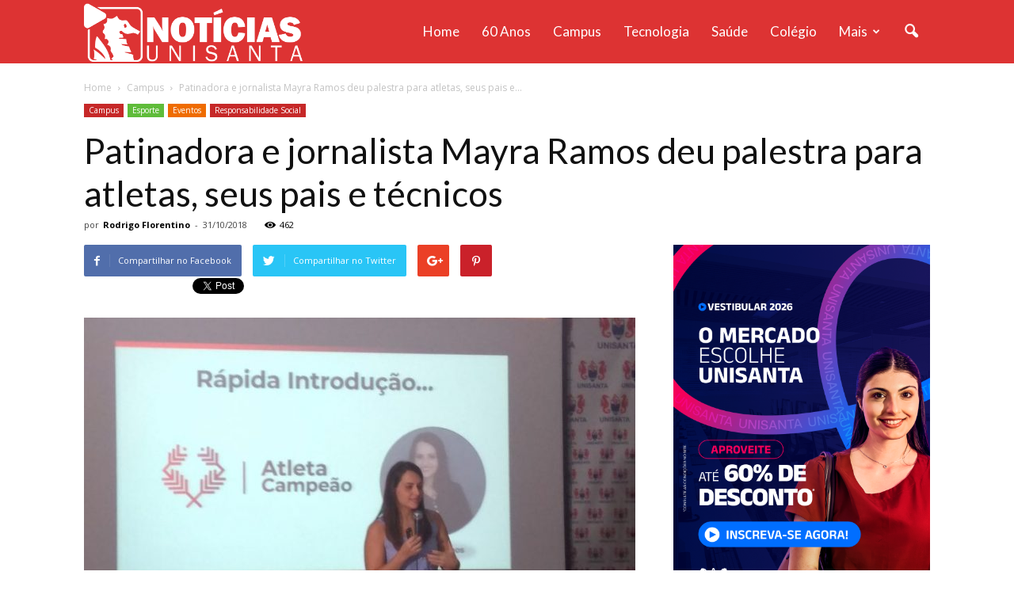

--- FILE ---
content_type: text/html; charset=UTF-8
request_url: https://noticias.unisanta.br/campus/patinadora-e-jornalista-mayra-ramos-deu-palestra-para-atletas-seus-pais-e-tecnicos-nesta-quinta-feira-31
body_size: 18727
content:
<!doctype html >
<!--[if IE 8]>    <html class="ie8" lang="en"> <![endif]-->
<!--[if IE 9]>    <html class="ie9" lang="en"> <![endif]-->
<!--[if gt IE 8]><!--> <html lang="pt-BR"> <!--<![endif]-->
<head>
    <title>Patinadora e jornalista Mayra Ramos deu palestra para atletas, seus pais e técnicos - Notícias Unisanta</title>
    <meta charset="UTF-8" />
    <meta name="viewport" content="width=device-width, initial-scale=1.0">
    <link rel="pingback" href="https://noticias.unisanta.br/xmlrpc.php" />
    <meta name='robots' content='index, follow, max-image-preview:large, max-snippet:-1, max-video-preview:-1' />
<meta property="og:image" content="https://noticias.unisanta.br/wp-content/uploads/2018/10/IMG_20181031_155154-3-e1541014711254.jpg" /><meta name="author" content="Rodrigo Florentino">
<link rel="icon" type="image/png" href="/wp-content/uploads/2016/11/favicon.jpg">
	<!-- This site is optimized with the Yoast SEO plugin v22.0 - https://yoast.com/wordpress/plugins/seo/ -->
	<link rel="canonical" href="https://noticias.unisanta.br/campus/patinadora-e-jornalista-mayra-ramos-deu-palestra-para-atletas-seus-pais-e-tecnicos-nesta-quinta-feira-31" />
	<meta property="og:locale" content="pt_BR" />
	<meta property="og:type" content="article" />
	<meta property="og:title" content="Patinadora e jornalista Mayra Ramos deu palestra para atletas, seus pais e técnicos - Notícias Unisanta" />
	<meta property="og:description" content="A patinadora e jornalista Mayra Ramos, formada pela Universidade Santa Cecília, ministrou uma palestra nesta quarta-feira (31),  com o tema “A Mente do Atleta Campeão” para atletas, técnicos e pais de atletas. O objetivo é auxiliar na preparação dos esportistas para os Jogos Abertos do Interior. O evento foi promovido pela Fundação Pró-Esportes de Santos [&hellip;]" />
	<meta property="og:url" content="https://noticias.unisanta.br/campus/patinadora-e-jornalista-mayra-ramos-deu-palestra-para-atletas-seus-pais-e-tecnicos-nesta-quinta-feira-31" />
	<meta property="og:site_name" content="Notícias Unisanta" />
	<meta property="article:published_time" content="2018-10-31T19:38:53+00:00" />
	<meta property="article:modified_time" content="2018-11-01T12:56:53+00:00" />
	<meta property="og:image" content="https://noticias.unisanta.br/wp-content/uploads/2018/10/IMG_20181031_155154-3-e1541014711254.jpg" />
	<meta property="og:image:width" content="800" />
	<meta property="og:image:height" content="600" />
	<meta property="og:image:type" content="image/jpeg" />
	<meta name="author" content="Rodrigo Florentino" />
	<meta name="twitter:card" content="summary_large_image" />
	<meta name="twitter:label1" content="Written by" />
	<meta name="twitter:data1" content="Rodrigo Florentino" />
	<meta name="twitter:label2" content="Est. reading time" />
	<meta name="twitter:data2" content="1 minuto" />
	<script type="application/ld+json" class="yoast-schema-graph">{"@context":"https://schema.org","@graph":[{"@type":"WebPage","@id":"https://noticias.unisanta.br/campus/patinadora-e-jornalista-mayra-ramos-deu-palestra-para-atletas-seus-pais-e-tecnicos-nesta-quinta-feira-31","url":"https://noticias.unisanta.br/campus/patinadora-e-jornalista-mayra-ramos-deu-palestra-para-atletas-seus-pais-e-tecnicos-nesta-quinta-feira-31","name":"Patinadora e jornalista Mayra Ramos deu palestra para atletas, seus pais e técnicos - Notícias Unisanta","isPartOf":{"@id":"https://noticias.unisanta.br/#website"},"primaryImageOfPage":{"@id":"https://noticias.unisanta.br/campus/patinadora-e-jornalista-mayra-ramos-deu-palestra-para-atletas-seus-pais-e-tecnicos-nesta-quinta-feira-31#primaryimage"},"image":{"@id":"https://noticias.unisanta.br/campus/patinadora-e-jornalista-mayra-ramos-deu-palestra-para-atletas-seus-pais-e-tecnicos-nesta-quinta-feira-31#primaryimage"},"thumbnailUrl":"https://noticias.unisanta.br/wp-content/uploads/2018/10/IMG_20181031_155154-3-e1541014711254.jpg","datePublished":"2018-10-31T19:38:53+00:00","dateModified":"2018-11-01T12:56:53+00:00","author":{"@id":"https://noticias.unisanta.br/#/schema/person/f0e8852667dea075815248416f6fd210"},"breadcrumb":{"@id":"https://noticias.unisanta.br/campus/patinadora-e-jornalista-mayra-ramos-deu-palestra-para-atletas-seus-pais-e-tecnicos-nesta-quinta-feira-31#breadcrumb"},"inLanguage":"pt-BR","potentialAction":[{"@type":"ReadAction","target":["https://noticias.unisanta.br/campus/patinadora-e-jornalista-mayra-ramos-deu-palestra-para-atletas-seus-pais-e-tecnicos-nesta-quinta-feira-31"]}]},{"@type":"ImageObject","inLanguage":"pt-BR","@id":"https://noticias.unisanta.br/campus/patinadora-e-jornalista-mayra-ramos-deu-palestra-para-atletas-seus-pais-e-tecnicos-nesta-quinta-feira-31#primaryimage","url":"https://noticias.unisanta.br/wp-content/uploads/2018/10/IMG_20181031_155154-3-e1541014711254.jpg","contentUrl":"https://noticias.unisanta.br/wp-content/uploads/2018/10/IMG_20181031_155154-3-e1541014711254.jpg","width":800,"height":600},{"@type":"BreadcrumbList","@id":"https://noticias.unisanta.br/campus/patinadora-e-jornalista-mayra-ramos-deu-palestra-para-atletas-seus-pais-e-tecnicos-nesta-quinta-feira-31#breadcrumb","itemListElement":[{"@type":"ListItem","position":1,"name":"Home","item":"https://noticias.unisanta.br/"},{"@type":"ListItem","position":2,"name":"Patinadora e jornalista Mayra Ramos deu palestra para atletas, seus pais e técnicos"}]},{"@type":"WebSite","@id":"https://noticias.unisanta.br/#website","url":"https://noticias.unisanta.br/","name":"Notícias Unisanta","description":"","potentialAction":[{"@type":"SearchAction","target":{"@type":"EntryPoint","urlTemplate":"https://noticias.unisanta.br/?s={search_term_string}"},"query-input":"required name=search_term_string"}],"inLanguage":"pt-BR"},{"@type":"Person","@id":"https://noticias.unisanta.br/#/schema/person/f0e8852667dea075815248416f6fd210","name":"Rodrigo Florentino","url":"https://noticias.unisanta.br/author/rodrigo"}]}</script>
	<!-- / Yoast SEO plugin. -->


<link rel='dns-prefetch' href='//www.googletagmanager.com' />
<link rel='dns-prefetch' href='//fonts.googleapis.com' />
<link rel="alternate" type="application/rss+xml" title="Feed para Notícias Unisanta &raquo;" href="https://noticias.unisanta.br/feed" />
<link rel="alternate" type="application/rss+xml" title="Feed de comentários para Notícias Unisanta &raquo;" href="https://noticias.unisanta.br/comments/feed" />
<script type="text/javascript">
/* <![CDATA[ */
window._wpemojiSettings = {"baseUrl":"https:\/\/s.w.org\/images\/core\/emoji\/14.0.0\/72x72\/","ext":".png","svgUrl":"https:\/\/s.w.org\/images\/core\/emoji\/14.0.0\/svg\/","svgExt":".svg","source":{"concatemoji":"https:\/\/noticias.unisanta.br\/wp-includes\/js\/wp-emoji-release.min.js?ver=433"}};
/*! This file is auto-generated */
!function(i,n){var o,s,e;function c(e){try{var t={supportTests:e,timestamp:(new Date).valueOf()};sessionStorage.setItem(o,JSON.stringify(t))}catch(e){}}function p(e,t,n){e.clearRect(0,0,e.canvas.width,e.canvas.height),e.fillText(t,0,0);var t=new Uint32Array(e.getImageData(0,0,e.canvas.width,e.canvas.height).data),r=(e.clearRect(0,0,e.canvas.width,e.canvas.height),e.fillText(n,0,0),new Uint32Array(e.getImageData(0,0,e.canvas.width,e.canvas.height).data));return t.every(function(e,t){return e===r[t]})}function u(e,t,n){switch(t){case"flag":return n(e,"\ud83c\udff3\ufe0f\u200d\u26a7\ufe0f","\ud83c\udff3\ufe0f\u200b\u26a7\ufe0f")?!1:!n(e,"\ud83c\uddfa\ud83c\uddf3","\ud83c\uddfa\u200b\ud83c\uddf3")&&!n(e,"\ud83c\udff4\udb40\udc67\udb40\udc62\udb40\udc65\udb40\udc6e\udb40\udc67\udb40\udc7f","\ud83c\udff4\u200b\udb40\udc67\u200b\udb40\udc62\u200b\udb40\udc65\u200b\udb40\udc6e\u200b\udb40\udc67\u200b\udb40\udc7f");case"emoji":return!n(e,"\ud83e\udef1\ud83c\udffb\u200d\ud83e\udef2\ud83c\udfff","\ud83e\udef1\ud83c\udffb\u200b\ud83e\udef2\ud83c\udfff")}return!1}function f(e,t,n){var r="undefined"!=typeof WorkerGlobalScope&&self instanceof WorkerGlobalScope?new OffscreenCanvas(300,150):i.createElement("canvas"),a=r.getContext("2d",{willReadFrequently:!0}),o=(a.textBaseline="top",a.font="600 32px Arial",{});return e.forEach(function(e){o[e]=t(a,e,n)}),o}function t(e){var t=i.createElement("script");t.src=e,t.defer=!0,i.head.appendChild(t)}"undefined"!=typeof Promise&&(o="wpEmojiSettingsSupports",s=["flag","emoji"],n.supports={everything:!0,everythingExceptFlag:!0},e=new Promise(function(e){i.addEventListener("DOMContentLoaded",e,{once:!0})}),new Promise(function(t){var n=function(){try{var e=JSON.parse(sessionStorage.getItem(o));if("object"==typeof e&&"number"==typeof e.timestamp&&(new Date).valueOf()<e.timestamp+604800&&"object"==typeof e.supportTests)return e.supportTests}catch(e){}return null}();if(!n){if("undefined"!=typeof Worker&&"undefined"!=typeof OffscreenCanvas&&"undefined"!=typeof URL&&URL.createObjectURL&&"undefined"!=typeof Blob)try{var e="postMessage("+f.toString()+"("+[JSON.stringify(s),u.toString(),p.toString()].join(",")+"));",r=new Blob([e],{type:"text/javascript"}),a=new Worker(URL.createObjectURL(r),{name:"wpTestEmojiSupports"});return void(a.onmessage=function(e){c(n=e.data),a.terminate(),t(n)})}catch(e){}c(n=f(s,u,p))}t(n)}).then(function(e){for(var t in e)n.supports[t]=e[t],n.supports.everything=n.supports.everything&&n.supports[t],"flag"!==t&&(n.supports.everythingExceptFlag=n.supports.everythingExceptFlag&&n.supports[t]);n.supports.everythingExceptFlag=n.supports.everythingExceptFlag&&!n.supports.flag,n.DOMReady=!1,n.readyCallback=function(){n.DOMReady=!0}}).then(function(){return e}).then(function(){var e;n.supports.everything||(n.readyCallback(),(e=n.source||{}).concatemoji?t(e.concatemoji):e.wpemoji&&e.twemoji&&(t(e.twemoji),t(e.wpemoji)))}))}((window,document),window._wpemojiSettings);
/* ]]> */
</script>
<style id='wp-emoji-styles-inline-css' type='text/css'>

	img.wp-smiley, img.emoji {
		display: inline !important;
		border: none !important;
		box-shadow: none !important;
		height: 1em !important;
		width: 1em !important;
		margin: 0 0.07em !important;
		vertical-align: -0.1em !important;
		background: none !important;
		padding: 0 !important;
	}
</style>
<link rel='stylesheet' id='wp-block-library-css' href='https://noticias.unisanta.br/wp-includes/css/dist/block-library/style.min.css' type='text/css' media='all' />
<style id='classic-theme-styles-inline-css' type='text/css'>
/*! This file is auto-generated */
.wp-block-button__link{color:#fff;background-color:#32373c;border-radius:9999px;box-shadow:none;text-decoration:none;padding:calc(.667em + 2px) calc(1.333em + 2px);font-size:1.125em}.wp-block-file__button{background:#32373c;color:#fff;text-decoration:none}
</style>
<style id='global-styles-inline-css' type='text/css'>
body{--wp--preset--color--black: #000000;--wp--preset--color--cyan-bluish-gray: #abb8c3;--wp--preset--color--white: #ffffff;--wp--preset--color--pale-pink: #f78da7;--wp--preset--color--vivid-red: #cf2e2e;--wp--preset--color--luminous-vivid-orange: #ff6900;--wp--preset--color--luminous-vivid-amber: #fcb900;--wp--preset--color--light-green-cyan: #7bdcb5;--wp--preset--color--vivid-green-cyan: #00d084;--wp--preset--color--pale-cyan-blue: #8ed1fc;--wp--preset--color--vivid-cyan-blue: #0693e3;--wp--preset--color--vivid-purple: #9b51e0;--wp--preset--gradient--vivid-cyan-blue-to-vivid-purple: linear-gradient(135deg,rgba(6,147,227,1) 0%,rgb(155,81,224) 100%);--wp--preset--gradient--light-green-cyan-to-vivid-green-cyan: linear-gradient(135deg,rgb(122,220,180) 0%,rgb(0,208,130) 100%);--wp--preset--gradient--luminous-vivid-amber-to-luminous-vivid-orange: linear-gradient(135deg,rgba(252,185,0,1) 0%,rgba(255,105,0,1) 100%);--wp--preset--gradient--luminous-vivid-orange-to-vivid-red: linear-gradient(135deg,rgba(255,105,0,1) 0%,rgb(207,46,46) 100%);--wp--preset--gradient--very-light-gray-to-cyan-bluish-gray: linear-gradient(135deg,rgb(238,238,238) 0%,rgb(169,184,195) 100%);--wp--preset--gradient--cool-to-warm-spectrum: linear-gradient(135deg,rgb(74,234,220) 0%,rgb(151,120,209) 20%,rgb(207,42,186) 40%,rgb(238,44,130) 60%,rgb(251,105,98) 80%,rgb(254,248,76) 100%);--wp--preset--gradient--blush-light-purple: linear-gradient(135deg,rgb(255,206,236) 0%,rgb(152,150,240) 100%);--wp--preset--gradient--blush-bordeaux: linear-gradient(135deg,rgb(254,205,165) 0%,rgb(254,45,45) 50%,rgb(107,0,62) 100%);--wp--preset--gradient--luminous-dusk: linear-gradient(135deg,rgb(255,203,112) 0%,rgb(199,81,192) 50%,rgb(65,88,208) 100%);--wp--preset--gradient--pale-ocean: linear-gradient(135deg,rgb(255,245,203) 0%,rgb(182,227,212) 50%,rgb(51,167,181) 100%);--wp--preset--gradient--electric-grass: linear-gradient(135deg,rgb(202,248,128) 0%,rgb(113,206,126) 100%);--wp--preset--gradient--midnight: linear-gradient(135deg,rgb(2,3,129) 0%,rgb(40,116,252) 100%);--wp--preset--font-size--small: 13px;--wp--preset--font-size--medium: 20px;--wp--preset--font-size--large: 36px;--wp--preset--font-size--x-large: 42px;--wp--preset--spacing--20: 0.44rem;--wp--preset--spacing--30: 0.67rem;--wp--preset--spacing--40: 1rem;--wp--preset--spacing--50: 1.5rem;--wp--preset--spacing--60: 2.25rem;--wp--preset--spacing--70: 3.38rem;--wp--preset--spacing--80: 5.06rem;--wp--preset--shadow--natural: 6px 6px 9px rgba(0, 0, 0, 0.2);--wp--preset--shadow--deep: 12px 12px 50px rgba(0, 0, 0, 0.4);--wp--preset--shadow--sharp: 6px 6px 0px rgba(0, 0, 0, 0.2);--wp--preset--shadow--outlined: 6px 6px 0px -3px rgba(255, 255, 255, 1), 6px 6px rgba(0, 0, 0, 1);--wp--preset--shadow--crisp: 6px 6px 0px rgba(0, 0, 0, 1);}:where(.is-layout-flex){gap: 0.5em;}:where(.is-layout-grid){gap: 0.5em;}body .is-layout-flow > .alignleft{float: left;margin-inline-start: 0;margin-inline-end: 2em;}body .is-layout-flow > .alignright{float: right;margin-inline-start: 2em;margin-inline-end: 0;}body .is-layout-flow > .aligncenter{margin-left: auto !important;margin-right: auto !important;}body .is-layout-constrained > .alignleft{float: left;margin-inline-start: 0;margin-inline-end: 2em;}body .is-layout-constrained > .alignright{float: right;margin-inline-start: 2em;margin-inline-end: 0;}body .is-layout-constrained > .aligncenter{margin-left: auto !important;margin-right: auto !important;}body .is-layout-constrained > :where(:not(.alignleft):not(.alignright):not(.alignfull)){max-width: var(--wp--style--global--content-size);margin-left: auto !important;margin-right: auto !important;}body .is-layout-constrained > .alignwide{max-width: var(--wp--style--global--wide-size);}body .is-layout-flex{display: flex;}body .is-layout-flex{flex-wrap: wrap;align-items: center;}body .is-layout-flex > *{margin: 0;}body .is-layout-grid{display: grid;}body .is-layout-grid > *{margin: 0;}:where(.wp-block-columns.is-layout-flex){gap: 2em;}:where(.wp-block-columns.is-layout-grid){gap: 2em;}:where(.wp-block-post-template.is-layout-flex){gap: 1.25em;}:where(.wp-block-post-template.is-layout-grid){gap: 1.25em;}.has-black-color{color: var(--wp--preset--color--black) !important;}.has-cyan-bluish-gray-color{color: var(--wp--preset--color--cyan-bluish-gray) !important;}.has-white-color{color: var(--wp--preset--color--white) !important;}.has-pale-pink-color{color: var(--wp--preset--color--pale-pink) !important;}.has-vivid-red-color{color: var(--wp--preset--color--vivid-red) !important;}.has-luminous-vivid-orange-color{color: var(--wp--preset--color--luminous-vivid-orange) !important;}.has-luminous-vivid-amber-color{color: var(--wp--preset--color--luminous-vivid-amber) !important;}.has-light-green-cyan-color{color: var(--wp--preset--color--light-green-cyan) !important;}.has-vivid-green-cyan-color{color: var(--wp--preset--color--vivid-green-cyan) !important;}.has-pale-cyan-blue-color{color: var(--wp--preset--color--pale-cyan-blue) !important;}.has-vivid-cyan-blue-color{color: var(--wp--preset--color--vivid-cyan-blue) !important;}.has-vivid-purple-color{color: var(--wp--preset--color--vivid-purple) !important;}.has-black-background-color{background-color: var(--wp--preset--color--black) !important;}.has-cyan-bluish-gray-background-color{background-color: var(--wp--preset--color--cyan-bluish-gray) !important;}.has-white-background-color{background-color: var(--wp--preset--color--white) !important;}.has-pale-pink-background-color{background-color: var(--wp--preset--color--pale-pink) !important;}.has-vivid-red-background-color{background-color: var(--wp--preset--color--vivid-red) !important;}.has-luminous-vivid-orange-background-color{background-color: var(--wp--preset--color--luminous-vivid-orange) !important;}.has-luminous-vivid-amber-background-color{background-color: var(--wp--preset--color--luminous-vivid-amber) !important;}.has-light-green-cyan-background-color{background-color: var(--wp--preset--color--light-green-cyan) !important;}.has-vivid-green-cyan-background-color{background-color: var(--wp--preset--color--vivid-green-cyan) !important;}.has-pale-cyan-blue-background-color{background-color: var(--wp--preset--color--pale-cyan-blue) !important;}.has-vivid-cyan-blue-background-color{background-color: var(--wp--preset--color--vivid-cyan-blue) !important;}.has-vivid-purple-background-color{background-color: var(--wp--preset--color--vivid-purple) !important;}.has-black-border-color{border-color: var(--wp--preset--color--black) !important;}.has-cyan-bluish-gray-border-color{border-color: var(--wp--preset--color--cyan-bluish-gray) !important;}.has-white-border-color{border-color: var(--wp--preset--color--white) !important;}.has-pale-pink-border-color{border-color: var(--wp--preset--color--pale-pink) !important;}.has-vivid-red-border-color{border-color: var(--wp--preset--color--vivid-red) !important;}.has-luminous-vivid-orange-border-color{border-color: var(--wp--preset--color--luminous-vivid-orange) !important;}.has-luminous-vivid-amber-border-color{border-color: var(--wp--preset--color--luminous-vivid-amber) !important;}.has-light-green-cyan-border-color{border-color: var(--wp--preset--color--light-green-cyan) !important;}.has-vivid-green-cyan-border-color{border-color: var(--wp--preset--color--vivid-green-cyan) !important;}.has-pale-cyan-blue-border-color{border-color: var(--wp--preset--color--pale-cyan-blue) !important;}.has-vivid-cyan-blue-border-color{border-color: var(--wp--preset--color--vivid-cyan-blue) !important;}.has-vivid-purple-border-color{border-color: var(--wp--preset--color--vivid-purple) !important;}.has-vivid-cyan-blue-to-vivid-purple-gradient-background{background: var(--wp--preset--gradient--vivid-cyan-blue-to-vivid-purple) !important;}.has-light-green-cyan-to-vivid-green-cyan-gradient-background{background: var(--wp--preset--gradient--light-green-cyan-to-vivid-green-cyan) !important;}.has-luminous-vivid-amber-to-luminous-vivid-orange-gradient-background{background: var(--wp--preset--gradient--luminous-vivid-amber-to-luminous-vivid-orange) !important;}.has-luminous-vivid-orange-to-vivid-red-gradient-background{background: var(--wp--preset--gradient--luminous-vivid-orange-to-vivid-red) !important;}.has-very-light-gray-to-cyan-bluish-gray-gradient-background{background: var(--wp--preset--gradient--very-light-gray-to-cyan-bluish-gray) !important;}.has-cool-to-warm-spectrum-gradient-background{background: var(--wp--preset--gradient--cool-to-warm-spectrum) !important;}.has-blush-light-purple-gradient-background{background: var(--wp--preset--gradient--blush-light-purple) !important;}.has-blush-bordeaux-gradient-background{background: var(--wp--preset--gradient--blush-bordeaux) !important;}.has-luminous-dusk-gradient-background{background: var(--wp--preset--gradient--luminous-dusk) !important;}.has-pale-ocean-gradient-background{background: var(--wp--preset--gradient--pale-ocean) !important;}.has-electric-grass-gradient-background{background: var(--wp--preset--gradient--electric-grass) !important;}.has-midnight-gradient-background{background: var(--wp--preset--gradient--midnight) !important;}.has-small-font-size{font-size: var(--wp--preset--font-size--small) !important;}.has-medium-font-size{font-size: var(--wp--preset--font-size--medium) !important;}.has-large-font-size{font-size: var(--wp--preset--font-size--large) !important;}.has-x-large-font-size{font-size: var(--wp--preset--font-size--x-large) !important;}
.wp-block-navigation a:where(:not(.wp-element-button)){color: inherit;}
:where(.wp-block-post-template.is-layout-flex){gap: 1.25em;}:where(.wp-block-post-template.is-layout-grid){gap: 1.25em;}
:where(.wp-block-columns.is-layout-flex){gap: 2em;}:where(.wp-block-columns.is-layout-grid){gap: 2em;}
.wp-block-pullquote{font-size: 1.5em;line-height: 1.6;}
</style>
<link rel='stylesheet' id='google_font_open_sans-css' href='https://fonts.googleapis.com/css?family=Open+Sans:300italic,400italic,600italic,400,600,700' type='text/css' media='all' />
<link rel='stylesheet' id='google_font_roboto-css' href='https://fonts.googleapis.com/css?family=Roboto:500,400italic,700,900,500italic,400,300' type='text/css' media='all' />
<link rel='stylesheet' id='google-fonts-style-css' href='https://fonts.googleapis.com/css?family=Lato:400,700' type='text/css' media='all' />
<link rel='stylesheet' id='js_composer_front-css' href='https://noticias.unisanta.br/wp-content/plugins/js_composer/assets/css/js_composer.min.css?ver=4.12.1' type='text/css' media='all' />
<link rel='stylesheet' id='td-theme-css' href='https://noticias.unisanta.br/wp-content/themes/Newspaper/style.css?ver=7.5' type='text/css' media='all' />
<link rel='stylesheet' id='td-theme-demo-style-css' href='https://noticias.unisanta.br/wp-content/themes/Newspaper/includes/demos/medicine/demo_style.css?ver=7.5' type='text/css' media='all' />
<script type="text/javascript" src="https://noticias.unisanta.br/wp-includes/js/jquery/jquery.min.js?ver=3.7.1" id="jquery-core-js"></script>
<script type="text/javascript" src="https://noticias.unisanta.br/wp-includes/js/jquery/jquery-migrate.min.js?ver=3.4.1" id="jquery-migrate-js"></script>

<!-- Google Analytics snippet added by Site Kit -->
<script type="text/javascript" src="https://www.googletagmanager.com/gtag/js?id=GT-K8GZLC7" id="google_gtagjs-js" async></script>
<script type="text/javascript" id="google_gtagjs-js-after">
/* <![CDATA[ */
window.dataLayer = window.dataLayer || [];function gtag(){dataLayer.push(arguments);}
gtag('set', 'linker', {"domains":["noticias.unisanta.br"]} );
gtag("js", new Date());
gtag("set", "developer_id.dZTNiMT", true);
gtag("config", "GT-K8GZLC7");
/* ]]> */
</script>

<!-- End Google Analytics snippet added by Site Kit -->
<link rel="https://api.w.org/" href="https://noticias.unisanta.br/wp-json/" /><link rel="alternate" type="application/json" href="https://noticias.unisanta.br/wp-json/wp/v2/posts/101128" /><link rel="EditURI" type="application/rsd+xml" title="RSD" href="https://noticias.unisanta.br/xmlrpc.php?rsd" />
<link rel='shortlink' href='https://noticias.unisanta.br/?p=101128' />
<link rel="alternate" type="application/json+oembed" href="https://noticias.unisanta.br/wp-json/oembed/1.0/embed?url=https%3A%2F%2Fnoticias.unisanta.br%2Fcampus%2Fpatinadora-e-jornalista-mayra-ramos-deu-palestra-para-atletas-seus-pais-e-tecnicos-nesta-quinta-feira-31" />
<link rel="alternate" type="text/xml+oembed" href="https://noticias.unisanta.br/wp-json/oembed/1.0/embed?url=https%3A%2F%2Fnoticias.unisanta.br%2Fcampus%2Fpatinadora-e-jornalista-mayra-ramos-deu-palestra-para-atletas-seus-pais-e-tecnicos-nesta-quinta-feira-31&#038;format=xml" />
<meta property="og:site_name" content="Notícias Unisanta"/><meta property="og:url" content="https://noticias.unisanta.br/campus/patinadora-e-jornalista-mayra-ramos-deu-palestra-para-atletas-seus-pais-e-tecnicos-nesta-quinta-feira-31"/><meta property="og:title" content="Patinadora e jornalista Mayra Ramos deu palestra para atletas, seus pais e técnicos"/><meta property="og:description" content="A patinadora e jornalista Mayra Ramos, formada pela Universidade Santa Cecília, ministrou uma palestra nesta quarta-feira (31),  com o tema “A Mente do Atleta Campeão” para atletas, técnicos e pais de atletas. O objetivo é auxiliar na preparação dos esportistas para os Jogos Abertos do Interior. O evento foi promovido pela Fundação Pró-Esportes de Santos [&hellip;]"/><meta property="og:image" content="https://noticias.unisanta.br/wp-content/uploads/2018/10/IMG_20181031_155154-3-e1541014711254.jpg"/><meta name="generator" content="Site Kit by Google 1.120.0" /><!--[if lt IE 9]><script src="https://html5shim.googlecode.com/svn/trunk/html5.js"></script><![endif]-->
    <meta name="generator" content="Powered by Visual Composer - drag and drop page builder for WordPress."/>
<!--[if lte IE 9]><link rel="stylesheet" type="text/css" href="https://noticias.unisanta.br/wp-content/plugins/js_composer/assets/css/vc_lte_ie9.min.css" media="screen"><![endif]--><!--[if IE  8]><link rel="stylesheet" type="text/css" href="https://noticias.unisanta.br/wp-content/plugins/js_composer/assets/css/vc-ie8.min.css" media="screen"><![endif]-->
<!-- JS generated by theme -->

<script>
    
    

	    var tdBlocksArray = []; //here we store all the items for the current page

	    //td_block class - each ajax block uses a object of this class for requests
	    function tdBlock() {
		    this.id = '';
		    this.block_type = 1; //block type id (1-234 etc)
		    this.atts = '';
		    this.td_column_number = '';
		    this.td_current_page = 1; //
		    this.post_count = 0; //from wp
		    this.found_posts = 0; //from wp
		    this.max_num_pages = 0; //from wp
		    this.td_filter_value = ''; //current live filter value
		    this.is_ajax_running = false;
		    this.td_user_action = ''; // load more or infinite loader (used by the animation)
		    this.header_color = '';
		    this.ajax_pagination_infinite_stop = ''; //show load more at page x
	    }


        // td_js_generator - mini detector
        (function(){
            var htmlTag = document.getElementsByTagName("html")[0];

            if ( navigator.userAgent.indexOf("MSIE 10.0") > -1 ) {
                htmlTag.className += ' ie10';
            }

            if ( !!navigator.userAgent.match(/Trident.*rv\:11\./) ) {
                htmlTag.className += ' ie11';
            }

            if ( /(iPad|iPhone|iPod)/g.test(navigator.userAgent) ) {
                htmlTag.className += ' td-md-is-ios';
            }

            var user_agent = navigator.userAgent.toLowerCase();
            if ( user_agent.indexOf("android") > -1 ) {
                htmlTag.className += ' td-md-is-android';
            }

            if ( -1 !== navigator.userAgent.indexOf('Mac OS X')  ) {
                htmlTag.className += ' td-md-is-os-x';
            }

            if ( /chrom(e|ium)/.test(navigator.userAgent.toLowerCase()) ) {
               htmlTag.className += ' td-md-is-chrome';
            }

            if ( -1 !== navigator.userAgent.indexOf('Firefox') ) {
                htmlTag.className += ' td-md-is-firefox';
            }

            if ( -1 !== navigator.userAgent.indexOf('Safari') && -1 === navigator.userAgent.indexOf('Chrome') ) {
                htmlTag.className += ' td-md-is-safari';
            }

            if( -1 !== navigator.userAgent.indexOf('IEMobile') ){
                htmlTag.className += ' td-md-is-iemobile';
            }

        })();




        var tdLocalCache = {};

        ( function () {
            "use strict";

            tdLocalCache = {
                data: {},
                remove: function (resource_id) {
                    delete tdLocalCache.data[resource_id];
                },
                exist: function (resource_id) {
                    return tdLocalCache.data.hasOwnProperty(resource_id) && tdLocalCache.data[resource_id] !== null;
                },
                get: function (resource_id) {
                    return tdLocalCache.data[resource_id];
                },
                set: function (resource_id, cachedData) {
                    tdLocalCache.remove(resource_id);
                    tdLocalCache.data[resource_id] = cachedData;
                }
            };
        })();

    
    
var td_viewport_interval_list=[{"limitBottom":767,"sidebarWidth":228},{"limitBottom":1018,"sidebarWidth":300},{"limitBottom":1140,"sidebarWidth":324}];
var tds_general_modal_image="yes";
var td_ajax_url="https:\/\/noticias.unisanta.br\/wp-admin\/admin-ajax.php?td_theme_name=Newspaper&v=7.5";
var td_get_template_directory_uri="https:\/\/noticias.unisanta.br\/wp-content\/themes\/Newspaper";
var tds_snap_menu="snap";
var tds_logo_on_sticky="show";
var tds_header_style="6";
var td_please_wait="Please wait...";
var td_email_user_pass_incorrect="User or password incorrect!";
var td_email_user_incorrect="Email or username incorrect!";
var td_email_incorrect="Email incorrect!";
var tds_more_articles_on_post_enable="";
var tds_more_articles_on_post_time_to_wait="";
var tds_more_articles_on_post_pages_distance_from_top=0;
var tds_theme_color_site_wide="#dd3333";
var tds_smart_sidebar="enabled";
var tdThemeName="Newspaper";
var td_magnific_popup_translation_tPrev="Pr\u00f3xAnteriorma (seta para esquerda)";
var td_magnific_popup_translation_tNext="Pr\u00f3xima (seta para direita)";
var td_magnific_popup_translation_tCounter="%curr% de %total%";
var td_magnific_popup_translation_ajax_tError="O conte\u00fado de %url% n\u00e3o pode ser carregadp.";
var td_magnific_popup_translation_image_tError="A imagem #%curr% n\u00e3o pode ser carregada.";
var td_ad_background_click_link="";
var td_ad_background_click_target="";
</script>


<!-- Header style compiled by theme -->

<style>
    
.td-header-wrap .black-menu .sf-menu > .current-menu-item > a,
    .td-header-wrap .black-menu .sf-menu > .current-menu-ancestor > a,
    .td-header-wrap .black-menu .sf-menu > .current-category-ancestor > a,
    .td-header-wrap .black-menu .sf-menu > li > a:hover,
    .td-header-wrap .black-menu .sf-menu > .sfHover > a,
    .td-header-style-12 .td-header-menu-wrap-full,
    .sf-menu > .current-menu-item > a:after,
    .sf-menu > .current-menu-ancestor > a:after,
    .sf-menu > .current-category-ancestor > a:after,
    .sf-menu > li:hover > a:after,
    .sf-menu > .sfHover > a:after,
    .sf-menu ul .td-menu-item > a:hover,
    .sf-menu ul .sfHover > a,
    .sf-menu ul .current-menu-ancestor > a,
    .sf-menu ul .current-category-ancestor > a,
    .sf-menu ul .current-menu-item > a,
    .td-header-style-12 .td-affix,
    .header-search-wrap .td-drop-down-search:after,
    .header-search-wrap .td-drop-down-search .btn:hover,
    input[type=submit]:hover,
    .td-read-more a,
    .td-post-category:hover,
    .td-grid-style-1.td-hover-1 .td-big-grid-post:hover .td-post-category,
    .td-grid-style-5.td-hover-1 .td-big-grid-post:hover .td-post-category,
    .td_top_authors .td-active .td-author-post-count,
    .td_top_authors .td-active .td-author-comments-count,
    .td_top_authors .td_mod_wrap:hover .td-author-post-count,
    .td_top_authors .td_mod_wrap:hover .td-author-comments-count,
    .td-404-sub-sub-title a:hover,
    .td-search-form-widget .wpb_button:hover,
    .td-rating-bar-wrap div,
    .td_category_template_3 .td-current-sub-category,
    .dropcap,
    .td_wrapper_video_playlist .td_video_controls_playlist_wrapper,
    .wpb_default,
    .wpb_default:hover,
    .td-left-smart-list:hover,
    .td-right-smart-list:hover,
    .woocommerce-checkout .woocommerce input.button:hover,
    .woocommerce-page .woocommerce a.button:hover,
    .woocommerce-account div.woocommerce .button:hover,
    #bbpress-forums button:hover,
    .bbp_widget_login .button:hover,
    .td-footer-wrapper .td-post-category,
    .td-footer-wrapper .widget_product_search input[type="submit"]:hover,
    .woocommerce .product a.button:hover,
    .woocommerce .product #respond input#submit:hover,
    .woocommerce .checkout input#place_order:hover,
    .woocommerce .woocommerce.widget .button:hover,
    .single-product .product .summary .cart .button:hover,
    .woocommerce-cart .woocommerce table.cart .button:hover,
    .woocommerce-cart .woocommerce .shipping-calculator-form .button:hover,
    .td-next-prev-wrap a:hover,
    .td-load-more-wrap a:hover,
    .td-post-small-box a:hover,
    .page-nav .current,
    .page-nav:first-child > div,
    .td_category_template_8 .td-category-header .td-category a.td-current-sub-category,
    .td_category_template_4 .td-category-siblings .td-category a:hover,
    #bbpress-forums .bbp-pagination .current,
    #bbpress-forums #bbp-single-user-details #bbp-user-navigation li.current a,
    .td-theme-slider:hover .slide-meta-cat a,
    a.vc_btn-black:hover,
    .td-trending-now-wrapper:hover .td-trending-now-title,
    .td-scroll-up,
    .td-smart-list-button:hover,
    .td-weather-information:before,
    .td-weather-week:before,
    .td_block_exchange .td-exchange-header:before,
    .td_block_big_grid_9.td-grid-style-1 .td-post-category,
    .td_block_big_grid_9.td-grid-style-5 .td-post-category,
    .td-grid-style-6.td-hover-1 .td-module-thumb:after {
        background-color: #dd3333;
    }

    .woocommerce .woocommerce-message .button:hover,
    .woocommerce .woocommerce-error .button:hover,
    .woocommerce .woocommerce-info .button:hover {
        background-color: #dd3333 !important;
    }

    .woocommerce .product .onsale,
    .woocommerce.widget .ui-slider .ui-slider-handle {
        background: none #dd3333;
    }

    .woocommerce.widget.widget_layered_nav_filters ul li a {
        background: none repeat scroll 0 0 #dd3333 !important;
    }

    a,
    cite a:hover,
    .td_mega_menu_sub_cats .cur-sub-cat,
    .td-mega-span h3 a:hover,
    .td_mod_mega_menu:hover .entry-title a,
    .header-search-wrap .result-msg a:hover,
    .top-header-menu li a:hover,
    .top-header-menu .current-menu-item > a,
    .top-header-menu .current-menu-ancestor > a,
    .top-header-menu .current-category-ancestor > a,
    .td-social-icon-wrap > a:hover,
    .td-header-sp-top-widget .td-social-icon-wrap a:hover,
    .td-page-content blockquote p,
    .td-post-content blockquote p,
    .mce-content-body blockquote p,
    .comment-content blockquote p,
    .wpb_text_column blockquote p,
    .td_block_text_with_title blockquote p,
    .td_module_wrap:hover .entry-title a,
    .td-subcat-filter .td-subcat-list a:hover,
    .td-subcat-filter .td-subcat-dropdown a:hover,
    .td_quote_on_blocks,
    .dropcap2,
    .dropcap3,
    .td_top_authors .td-active .td-authors-name a,
    .td_top_authors .td_mod_wrap:hover .td-authors-name a,
    .td-post-next-prev-content a:hover,
    .author-box-wrap .td-author-social a:hover,
    .td-author-name a:hover,
    .td-author-url a:hover,
    .td_mod_related_posts:hover h3 > a,
    .td-post-template-11 .td-related-title .td-related-left:hover,
    .td-post-template-11 .td-related-title .td-related-right:hover,
    .td-post-template-11 .td-related-title .td-cur-simple-item,
    .td-post-template-11 .td_block_related_posts .td-next-prev-wrap a:hover,
    .comment-reply-link:hover,
    .logged-in-as a:hover,
    #cancel-comment-reply-link:hover,
    .td-search-query,
    .td-category-header .td-pulldown-category-filter-link:hover,
    .td-category-siblings .td-subcat-dropdown a:hover,
    .td-category-siblings .td-subcat-dropdown a.td-current-sub-category,
    .widget a:hover,
    .widget_calendar tfoot a:hover,
    .woocommerce a.added_to_cart:hover,
    #bbpress-forums li.bbp-header .bbp-reply-content span a:hover,
    #bbpress-forums .bbp-forum-freshness a:hover,
    #bbpress-forums .bbp-topic-freshness a:hover,
    #bbpress-forums .bbp-forums-list li a:hover,
    #bbpress-forums .bbp-forum-title:hover,
    #bbpress-forums .bbp-topic-permalink:hover,
    #bbpress-forums .bbp-topic-started-by a:hover,
    #bbpress-forums .bbp-topic-started-in a:hover,
    #bbpress-forums .bbp-body .super-sticky li.bbp-topic-title .bbp-topic-permalink,
    #bbpress-forums .bbp-body .sticky li.bbp-topic-title .bbp-topic-permalink,
    .widget_display_replies .bbp-author-name,
    .widget_display_topics .bbp-author-name,
    .footer-text-wrap .footer-email-wrap a,
    .td-subfooter-menu li a:hover,
    .footer-social-wrap a:hover,
    a.vc_btn-black:hover,
    .td-smart-list-dropdown-wrap .td-smart-list-button:hover,
    .td_module_17 .td-read-more a:hover,
    .td_module_18 .td-read-more a:hover,
    .td_module_19 .td-post-author-name a:hover,
    .td-instagram-user a {
        color: #dd3333;
    }

    a.vc_btn-black.vc_btn_square_outlined:hover,
    a.vc_btn-black.vc_btn_outlined:hover,
    .td-mega-menu-page .wpb_content_element ul li a:hover {
        color: #dd3333 !important;
    }

    .td-next-prev-wrap a:hover,
    .td-load-more-wrap a:hover,
    .td-post-small-box a:hover,
    .page-nav .current,
    .page-nav:first-child > div,
    .td_category_template_8 .td-category-header .td-category a.td-current-sub-category,
    .td_category_template_4 .td-category-siblings .td-category a:hover,
    #bbpress-forums .bbp-pagination .current,
    .post .td_quote_box,
    .page .td_quote_box,
    a.vc_btn-black:hover {
        border-color: #dd3333;
    }

    .td_wrapper_video_playlist .td_video_currently_playing:after {
        border-color: #dd3333 !important;
    }

    .header-search-wrap .td-drop-down-search:before {
        border-color: transparent transparent #dd3333 transparent;
    }

    .block-title > span,
    .block-title > a,
    .block-title > label,
    .widgettitle,
    .widgettitle:after,
    .td-trending-now-title,
    .td-trending-now-wrapper:hover .td-trending-now-title,
    .wpb_tabs li.ui-tabs-active a,
    .wpb_tabs li:hover a,
    .vc_tta-container .vc_tta-color-grey.vc_tta-tabs-position-top.vc_tta-style-classic .vc_tta-tabs-container .vc_tta-tab.vc_active > a,
    .vc_tta-container .vc_tta-color-grey.vc_tta-tabs-position-top.vc_tta-style-classic .vc_tta-tabs-container .vc_tta-tab:hover > a,
    .td-related-title .td-cur-simple-item,
    .woocommerce .product .products h2,
    .td-subcat-filter .td-subcat-dropdown:hover .td-subcat-more {
    	background-color: #dd3333;
    }

    .woocommerce div.product .woocommerce-tabs ul.tabs li.active {
    	background-color: #dd3333 !important;
    }

    .block-title,
    .td-related-title,
    .wpb_tabs .wpb_tabs_nav,
    .vc_tta-container .vc_tta-color-grey.vc_tta-tabs-position-top.vc_tta-style-classic .vc_tta-tabs-container,
    .woocommerce div.product .woocommerce-tabs ul.tabs:before {
        border-color: #dd3333;
    }
    .td_block_wrap .td-subcat-item .td-cur-simple-item {
	    color: #dd3333;
	}


    
    .td-grid-style-4 .entry-title
    {
        background-color: rgba(221, 51, 51, 0.7);
    }

    
    .td-header-wrap .td-header-top-menu-full,
    .td-header-wrap .top-header-menu .sub-menu {
        background-color: #0a0a0a;
    }
    .td-header-style-8 .td-header-top-menu-full {
        background-color: transparent;
    }
    .td-header-style-8 .td-header-top-menu-full .td-header-top-menu {
        background-color: #0a0a0a;
        padding-left: 15px;
        padding-right: 15px;
    }

    .td-header-wrap .td-header-top-menu-full .td-header-top-menu,
    .td-header-wrap .td-header-top-menu-full {
        border-bottom: none;
    }


    
    .td-header-wrap .td-header-menu-wrap-full,
    .sf-menu > .current-menu-ancestor > a,
    .sf-menu > .current-category-ancestor > a,
    .td-header-menu-wrap.td-affix,
    .td-header-style-3 .td-header-main-menu,
    .td-header-style-3 .td-affix .td-header-main-menu,
    .td-header-style-4 .td-header-main-menu,
    .td-header-style-4 .td-affix .td-header-main-menu,
    .td-header-style-8 .td-header-menu-wrap.td-affix,
    .td-header-style-8 .td-header-top-menu-full {
		background-color: #dd3333;
    }


    .td-boxed-layout .td-header-style-3 .td-header-menu-wrap,
    .td-boxed-layout .td-header-style-4 .td-header-menu-wrap {
    	background-color: #dd3333 !important;
    }


    @media (min-width: 1019px) {
        .td-header-style-1 .td-header-sp-recs,
        .td-header-style-1 .td-header-sp-logo {
            margin-bottom: 28px;
        }
    }

    @media (min-width: 768px) and (max-width: 1018px) {
        .td-header-style-1 .td-header-sp-recs,
        .td-header-style-1 .td-header-sp-logo {
            margin-bottom: 14px;
        }
    }

    .td-header-style-7 .td-header-top-menu {
        border-bottom: none;
    }


    
    @media (max-width: 767px) {
        body .td-header-wrap .td-header-main-menu {
            background-color: #dd3333 !important;
        }
    }


    
    .td-menu-background:before,
    .td-search-background:before {
        background: rgba(0,0,0,0.8);
        background: -moz-linear-gradient(top, rgba(0,0,0,0.8) 0%, rgba(0,0,0,0.8) 100%);
        background: -webkit-gradient(left top, left bottom, color-stop(0%, rgba(0,0,0,0.8)), color-stop(100%, rgba(0,0,0,0.8)));
        background: -webkit-linear-gradient(top, rgba(0,0,0,0.8) 0%, rgba(0,0,0,0.8) 100%);
        background: -o-linear-gradient(top, rgba(0,0,0,0.8) 0%, @mobileu_gradient_two_mob 100%);
        background: -ms-linear-gradient(top, rgba(0,0,0,0.8) 0%, rgba(0,0,0,0.8) 100%);
        background: linear-gradient(to bottom, rgba(0,0,0,0.8) 0%, rgba(0,0,0,0.8) 100%);
        filter: progid:DXImageTransform.Microsoft.gradient( startColorstr='rgba(0,0,0,0.8)', endColorstr='rgba(0,0,0,0.8)', GradientType=0 );
    }

    
    .td-mobile-content .current-menu-item > a,
    .td-mobile-content .current-menu-ancestor > a,
    .td-mobile-content .current-category-ancestor > a,
    #td-mobile-nav .td-menu-login-section a:hover,
    #td-mobile-nav .td-register-section a:hover,
    #td-mobile-nav .td-menu-socials-wrap a:hover i,
    .td-search-close a:hover i {
        color: #dd3333;
    }

    
    .td-footer-wrapper {
        background-color: #000000;
    }

    
    .td-sub-footer-container {
        background-color: #dd3333;
    }

    
    .td-sub-footer-container,
    .td-subfooter-menu li a {
        color: #ffffff;
    }

    
    .td-subfooter-menu li a:hover {
        color: #ffffff;
    }


    
    ul.sf-menu > .td-menu-item > a {
        font-family:Lato;
	font-size:17px;
	font-weight:normal;
	text-transform:capitalize;
	
    }
    
    .sf-menu ul .td-menu-item a {
        font-family:Lato;
	font-size:15px;
	
    }
	
    .td_mod_mega_menu .item-details a {
        font-family:Lato;
	font-size:15px;
	
    }
    
    .td_mega_menu_sub_cats .block-mega-child-cats a {
        font-family:Lato;
	font-size:15px;
	
    }
    
    .block-title > span,
    .block-title > a,
    .widgettitle,
    .td-trending-now-title,
    .wpb_tabs li a,
    .vc_tta-container .vc_tta-color-grey.vc_tta-tabs-position-top.vc_tta-style-classic .vc_tta-tabs-container .vc_tta-tab > a,
    .td-related-title a,
    .woocommerce div.product .woocommerce-tabs ul.tabs li a,
    .woocommerce .product .products h2 {
        font-family:Lato;
	font-size:15px;
	text-transform:uppercase;
	
    }
    
	.td_module_wrap .td-module-title {
		font-family:Lato;
	
	}
     
    .td_module_1 .td-module-title {
    	font-size:21px;
	line-height:25px;
	font-weight:bold;
	
    }
    
    .td_module_2 .td-module-title {
    	font-size:21px;
	line-height:25px;
	font-weight:bold;
	
    }
    
    .td_module_6 .td-module-title {
    	font-size:16px;
	line-height:19px;
	font-weight:bold;
	
    }
    
	.td_block_trending_now .entry-title a,
	.td-theme-slider .td-module-title a,
    .td-big-grid-post .entry-title {
		font-family:Lato;
	
	}
    
    .td_block_trending_now .entry-title a {
    	font-size:16px;
	
    }
    
    .td-big-grid-post.td-big-thumb .td-big-grid-meta,
    .td-big-thumb .td-big-grid-meta .entry-title {
        font-family:Lato;
	font-size:30px;
	line-height:36px;
	font-weight:bold;
	
    }
    
    .td-big-grid-post.td-medium-thumb .td-big-grid-meta,
    .td-medium-thumb .td-big-grid-meta .entry-title {
        font-family:Lato;
	font-size:24px;
	line-height:29px;
	font-weight:bold;
	
    }
    
    .td-big-grid-post.td-small-thumb .td-big-grid-meta,
    .td-small-thumb .td-big-grid-meta .entry-title {
        font-family:Lato;
	font-size:24px;
	line-height:29px;
	font-weight:bold;
	
    }
    
    .td-big-grid-post.td-tiny-thumb .td-big-grid-meta,
    .td-tiny-thumb .td-big-grid-meta .entry-title {
        font-family:Lato;
	font-size:20px;
	line-height:23px;
	font-weight:bold;
	
    }
    
	#td-mobile-nav,
	#td-mobile-nav .wpb_button,
	.td-search-wrap-mob {
		font-family:Lato;
	
	}


	
	.post .td-post-header .entry-title {
		font-family:Lato;
	
	}
    
    .td-post-template-3 .td-post-header .entry-title {
        font-size:60px;
	line-height:66px;
	font-weight:bold;
	
    }
    
    .post .td-post-next-prev-content a {
        font-family:Lato;
	font-size:18px;
	font-weight:bold;
	
    }
    
    .td_block_related_posts .entry-title a {
        font-family:Lato;
	font-size:16px;
	font-weight:bold;
	
    }
    
    .widget_archive a,
    .widget_calendar,
    .widget_categories a,
    .widget_nav_menu a,
    .widget_meta a,
    .widget_pages a,
    .widget_recent_comments a,
    .widget_recent_entries a,
    .widget_text .textwidget,
    .widget_tag_cloud a,
    .widget_search input,
    .woocommerce .product-categories a,
    .widget_display_forums a,
    .widget_display_replies a,
    .widget_display_topics a,
    .widget_display_views a,
    .widget_display_stats {
    	font-family:Lato;
	font-weight:bold;
	
    }
</style>

<script type="text/javascript">

  var _gaq = _gaq || [];
  _gaq.push(['_setAccount', 'UA-3620588-4']);
  _gaq.push(['_trackPageview']);

  (function() {
    var ga = document.createElement('script'); ga.type = 'text/javascript'; ga.async = true;
    ga.src = ('https:' == document.location.protocol ? 'https://ssl' : 'http://www') + '.google-analytics.com/ga.js';
    var s = document.getElementsByTagName('script')[0]; s.parentNode.insertBefore(ga, s);
  })();

</script>

<!-- Google Tag Manager -->
<script>(function(w,d,s,l,i){w[l]=w[l]||[];w[l].push({'gtm.start':
new Date().getTime(),event:'gtm.js'});var f=d.getElementsByTagName(s)[0],
j=d.createElement(s),dl=l!='dataLayer'?'&l='+l:'';j.async=true;j.src=
'https://www.googletagmanager.com/gtm.js?id='+i+dl;f.parentNode.insertBefore(j,f);
})(window,document,'script','dataLayer','GTM-TDCT3BPF');</script>
<!-- End Google Tag Manager --><meta name="google-site-verification" content="n21GsFTqUhbE8OU50S6Z0K7NB2Z1WbjhmqBQWqdAK08" />		<style type="text/css" id="wp-custom-css">
			.botao :hover{
	text-decoration:none !important;
}		</style>
		<noscript><style type="text/css"> .wpb_animate_when_almost_visible { opacity: 1; }</style></noscript>    <style>
    .td-big-grid-post.td-big-thumb .td-big-grid-meta .entry-title {
    line-height:26px;
}
.td-big-grid-post.td-big-thumb .td-big-grid-meta .entry-title {
    font-size:21px;
    font-weight:500;
}
.td-grid-style-4 .entry-title {
    background-color: rgba(0, 0, 0, 0.7);
}

.home .td-module-meta-info {
    display:none;
}
.td-grid-style-4 .td-module-meta-info {
    display:none;
}

.td-grid-style-4 .td-big-thumb .td-meta-info-container {
    width:90%;
}

.td-category-siblings {
    display:none;
}
/********************************/
.td-big-grid-post.td-medium-thumb .td-big-grid-meta, 
.td-medium-thumb .td-big-grid-meta .entry-title {
    font-size:19px;
    font-weight:400;
    line-height:1.2em;
}
.td_block_big_grid_3 .td-big-grid-meta {
    font-size:17px;
}

.td_module_mx5 .td-module-meta-info {
    display:none;
}
    </style>
</head>

<body class="post-template-default single single-post postid-101128 single-format-standard patinadora-e-jornalista-mayra-ramos-deu-palestra-para-atletas-seus-pais-e-tecnicos-nesta-quinta-feira-31 single_template_2 wpb-js-composer js-comp-ver-4.12.1 vc_responsive td-full-layout" itemscope="itemscope" itemtype="https://schema.org/WebPage">

        <div class="td-scroll-up"><i class="td-icon-menu-up"></i></div>
    
    <div class="td-menu-background"></div>
<div id="td-mobile-nav">
    <div class="td-mobile-container">
        <!-- mobile menu top section -->
        <div class="td-menu-socials-wrap">
            <!-- socials -->
            <div class="td-menu-socials">
                
        <span class="td-social-icon-wrap">
            <a target="_blank" href="http://www.facebook.com/universidadesantacecilia" title="Facebook">
                <i class="td-icon-font td-icon-facebook"></i>
            </a>
        </span>
        <span class="td-social-icon-wrap">
            <a target="_blank" href="http://www.instagram.com/unisanta_oficial" title="Instagram">
                <i class="td-icon-font td-icon-instagram"></i>
            </a>
        </span>
        <span class="td-social-icon-wrap">
            <a target="_blank" href="http://feeds.feedburner.com/unisanta" title="RSS">
                <i class="td-icon-font td-icon-rss"></i>
            </a>
        </span>
        <span class="td-social-icon-wrap">
            <a target="_blank" href="http://www.twitter.com/unisantaoficial" title="Twitter">
                <i class="td-icon-font td-icon-twitter"></i>
            </a>
        </span>
        <span class="td-social-icon-wrap">
            <a target="_blank" href="http://www.youtube.com/unisantaweb" title="Youtube">
                <i class="td-icon-font td-icon-youtube"></i>
            </a>
        </span>            </div>
            <!-- close button -->
            <div class="td-mobile-close">
                <a href="#"><i class="td-icon-close-mobile"></i></a>
            </div>
        </div>

        <!-- login section -->
        
        <!-- menu section -->
        <div class="td-mobile-content">
            <div class="menu-menutopo-container"><ul id="menu-menutopo" class="td-mobile-main-menu"><li id="menu-item-84937" class="menu-item menu-item-type-custom menu-item-object-custom menu-item-first menu-item-84937"><a href="https://www.unisanta.br/">Home</a></li>
<li id="menu-item-118364" class="menu-item menu-item-type-taxonomy menu-item-object-category menu-item-118364"><a href="https://noticias.unisanta.br/60-anos">60 anos</a></li>
<li id="menu-item-84733" class="menu-item menu-item-type-taxonomy menu-item-object-category current-post-ancestor current-menu-parent current-post-parent menu-item-84733"><a href="https://noticias.unisanta.br/campus">Campus</a></li>
<li id="menu-item-84739" class="menu-item menu-item-type-taxonomy menu-item-object-category menu-item-84739"><a href="https://noticias.unisanta.br/ciencia-tecnologia">Tecnologia</a></li>
<li id="menu-item-84748" class="menu-item menu-item-type-taxonomy menu-item-object-category menu-item-84748"><a href="https://noticias.unisanta.br/saude">Saúde</a></li>
<li id="menu-item-84740" class="menu-item menu-item-type-taxonomy menu-item-object-category menu-item-84740"><a href="https://noticias.unisanta.br/colegio">Colégio</a></li>
<li id="menu-item-84736" class="menu-item menu-item-type-custom menu-item-object-custom menu-item-has-children menu-item-84736"><a href="#">Mais<i class="td-icon-menu-right td-element-after"></i></a>
<ul class="sub-menu">
	<li id="menu-item-84738" class="menu-item menu-item-type-taxonomy menu-item-object-category menu-item-84738"><a href="https://noticias.unisanta.br/artes-cultura">Artes &amp; Cultura</a></li>
	<li id="menu-item-90326" class="menu-item menu-item-type-taxonomy menu-item-object-category menu-item-90326"><a href="https://noticias.unisanta.br/blog-unisanta">Blog Unisanta</a></li>
	<li id="menu-item-84741" class="menu-item menu-item-type-taxonomy menu-item-object-category menu-item-84741"><a href="https://noticias.unisanta.br/comunicacao">Comunicação</a></li>
	<li id="menu-item-84742" class="menu-item menu-item-type-taxonomy menu-item-object-category menu-item-84742"><a href="https://noticias.unisanta.br/direito">Direito</a></li>
	<li id="menu-item-84734" class="menu-item menu-item-type-taxonomy menu-item-object-category menu-item-84734"><a href="https://noticias.unisanta.br/educacao">Educação</a></li>
	<li id="menu-item-84732" class="menu-item menu-item-type-taxonomy menu-item-object-category current-post-ancestor current-menu-parent current-post-parent menu-item-84732"><a href="https://noticias.unisanta.br/esporte">Esporte</a></li>
	<li id="menu-item-84745" class="menu-item menu-item-type-taxonomy menu-item-object-category menu-item-84745"><a href="https://noticias.unisanta.br/natacao">Natação</a></li>
	<li id="menu-item-84863" class="menu-item menu-item-type-taxonomy menu-item-object-category menu-item-84863"><a href="https://noticias.unisanta.br/nph">NPH</a></li>
	<li id="menu-item-84746" class="menu-item menu-item-type-taxonomy menu-item-object-category menu-item-84746"><a href="https://noticias.unisanta.br/olimpiadas">Olimpíadas</a></li>
	<li id="menu-item-84747" class="menu-item menu-item-type-taxonomy menu-item-object-category current-post-ancestor current-menu-parent current-post-parent menu-item-84747"><a href="https://noticias.unisanta.br/responsabilidade-social">Responsabilidade Social</a></li>
	<li id="menu-item-84749" class="menu-item menu-item-type-taxonomy menu-item-object-category menu-item-84749"><a href="https://noticias.unisanta.br/talentos">Talentos</a></li>
	<li id="menu-item-84750" class="menu-item menu-item-type-taxonomy menu-item-object-category menu-item-84750"><a href="https://noticias.unisanta.br/unisanta-na-midia">UNISANTA na mídia</a></li>
	<li id="menu-item-84751" class="menu-item menu-item-type-taxonomy menu-item-object-category menu-item-84751"><a href="https://noticias.unisanta.br/vestibular">Vestibular</a></li>
</ul>
</li>
</ul></div>        </div>
    </div>

    <!-- register/login section -->
    </div>    <div class="td-search-background"></div>
<div class="td-search-wrap-mob">
	<div class="td-drop-down-search" aria-labelledby="td-header-search-button">
		<form method="get" class="td-search-form" action="https://noticias.unisanta.br/">
			<!-- close button -->
			<div class="td-search-close">
				<a href="#"><i class="td-icon-close-mobile"></i></a>
			</div>
			<div role="search" class="td-search-input">
				<span>Buscar</span>
				<input id="td-header-search-mob" type="text" value="" name="s" autocomplete="off" />
			</div>
		</form>
		<div id="td-aj-search-mob"></div>
	</div>
</div>    
    
    <div id="td-outer-wrap">
    
        <!--
Header style 6
-->

<div class="td-header-wrap td-header-style-6">

    <div class="td-header-top-menu-full">
        <div class="td-container td-header-row td-header-top-menu">
            <!-- LOGIN MODAL -->

                <div  id="login-form" class="white-popup-block mfp-hide mfp-with-anim">
                    <div class="td-login-wrap">
                        <a href="#" class="td-back-button"><i class="td-icon-modal-back"></i></a>
                        <div id="td-login-div" class="td-login-form-div td-display-block">
                            <div class="td-login-panel-title">Sign in</div>
                            <div class="td-login-panel-descr">Welcome! Log into your account</div>
                            <div class="td_display_err"></div>
                            <div class="td-login-inputs"><input class="td-login-input" type="text" name="login_email" id="login_email" value="" required><label>your username</label></div>
	                        <div class="td-login-inputs"><input class="td-login-input" type="password" name="login_pass" id="login_pass" value="" required><label>your password</label></div>
                            <input type="button" name="login_button" id="login_button" class="wpb_button btn td-login-button" value="Login">
                            <div class="td-login-info-text"><a href="#" id="forgot-pass-link">Forgot your password? Get help</a></div>
                            
                        </div>

                        

                         <div id="td-forgot-pass-div" class="td-login-form-div td-display-none">
                            <div class="td-login-panel-title">Password recovery</div>
                            <div class="td-login-panel-descr">Recover your password</div>
                            <div class="td_display_err"></div>
                            <div class="td-login-inputs"><input class="td-login-input" type="text" name="forgot_email" id="forgot_email" value="" required><label>your email</label></div>
                            <input type="button" name="forgot_button" id="forgot_button" class="wpb_button btn td-login-button" value="Send My Password">
                            <div class="td-login-info-text">A password will be e-mailed to you.</div>
                        </div>
                    </div>
                </div>
                        </div>
    </div>

    <div class="td-header-menu-wrap-full">
        <div class="td-header-menu-wrap">
            <div class="td-container td-header-row td-header-main-menu black-menu">
                <div id="td-header-menu" role="navigation">
    <div id="td-top-mobile-toggle"><a href="#"><i class="td-icon-font td-icon-mobile"></i></a></div>
    <div class="td-main-menu-logo td-logo-in-menu">
     	<a class="td-mobile-logo td-sticky-mobile" href="https://noticias.unisanta.br/">
			 <img class="td-retina-data" data-retina="https://unisanta.br/imagens/logos/Logo-noticias.png" src="https://noticias.unisanta.br/wp-content/uploads/2025/08/Logo-noticias.png" alt="" />
		</a>
		<h1 class="td-logo">
			<a class="td-header-logo td-sticky-mobile" href="https://noticias.unisanta.br/">
				<img class="td-retina-data" data-retina="https://unisanta.br/imagens/logos/Logo-noticias.png" src="https://noticias.unisanta.br/wp-content/uploads/2025/08/Logo-noticias.png" alt="" />
				<span class="td-visual-hidden">Notícias Unisanta</span>
			</a>
		</h1>
    </div>
    <div class="menu-menutopo-container"><ul id="menu-menutopo-1" class="sf-menu"><li class="menu-item menu-item-type-custom menu-item-object-custom menu-item-first td-menu-item td-normal-menu menu-item-84937"><a href="https://www.unisanta.br/">Home</a></li>
<li class="menu-item menu-item-type-taxonomy menu-item-object-category td-menu-item td-normal-menu menu-item-118364"><a href="https://noticias.unisanta.br/60-anos">60 anos</a></li>
<li class="menu-item menu-item-type-taxonomy menu-item-object-category current-post-ancestor current-menu-parent current-post-parent td-menu-item td-normal-menu menu-item-84733"><a href="https://noticias.unisanta.br/campus">Campus</a></li>
<li class="menu-item menu-item-type-taxonomy menu-item-object-category td-menu-item td-normal-menu menu-item-84739"><a href="https://noticias.unisanta.br/ciencia-tecnologia">Tecnologia</a></li>
<li class="menu-item menu-item-type-taxonomy menu-item-object-category td-menu-item td-normal-menu menu-item-84748"><a href="https://noticias.unisanta.br/saude">Saúde</a></li>
<li class="menu-item menu-item-type-taxonomy menu-item-object-category td-menu-item td-normal-menu menu-item-84740"><a href="https://noticias.unisanta.br/colegio">Colégio</a></li>
<li class="menu-item menu-item-type-custom menu-item-object-custom menu-item-has-children td-menu-item td-normal-menu menu-item-84736"><a href="#">Mais</a>
<ul class="sub-menu">
	<li class="menu-item menu-item-type-taxonomy menu-item-object-category td-menu-item td-normal-menu menu-item-84738"><a href="https://noticias.unisanta.br/artes-cultura">Artes &amp; Cultura</a></li>
	<li class="menu-item menu-item-type-taxonomy menu-item-object-category td-menu-item td-normal-menu menu-item-90326"><a href="https://noticias.unisanta.br/blog-unisanta">Blog Unisanta</a></li>
	<li class="menu-item menu-item-type-taxonomy menu-item-object-category td-menu-item td-normal-menu menu-item-84741"><a href="https://noticias.unisanta.br/comunicacao">Comunicação</a></li>
	<li class="menu-item menu-item-type-taxonomy menu-item-object-category td-menu-item td-normal-menu menu-item-84742"><a href="https://noticias.unisanta.br/direito">Direito</a></li>
	<li class="menu-item menu-item-type-taxonomy menu-item-object-category td-menu-item td-normal-menu menu-item-84734"><a href="https://noticias.unisanta.br/educacao">Educação</a></li>
	<li class="menu-item menu-item-type-taxonomy menu-item-object-category current-post-ancestor current-menu-parent current-post-parent td-menu-item td-normal-menu menu-item-84732"><a href="https://noticias.unisanta.br/esporte">Esporte</a></li>
	<li class="menu-item menu-item-type-taxonomy menu-item-object-category td-menu-item td-normal-menu menu-item-84745"><a href="https://noticias.unisanta.br/natacao">Natação</a></li>
	<li class="menu-item menu-item-type-taxonomy menu-item-object-category td-menu-item td-normal-menu menu-item-84863"><a href="https://noticias.unisanta.br/nph">NPH</a></li>
	<li class="menu-item menu-item-type-taxonomy menu-item-object-category td-menu-item td-normal-menu menu-item-84746"><a href="https://noticias.unisanta.br/olimpiadas">Olimpíadas</a></li>
	<li class="menu-item menu-item-type-taxonomy menu-item-object-category current-post-ancestor current-menu-parent current-post-parent td-menu-item td-normal-menu menu-item-84747"><a href="https://noticias.unisanta.br/responsabilidade-social">Responsabilidade Social</a></li>
	<li class="menu-item menu-item-type-taxonomy menu-item-object-category td-menu-item td-normal-menu menu-item-84749"><a href="https://noticias.unisanta.br/talentos">Talentos</a></li>
	<li class="menu-item menu-item-type-taxonomy menu-item-object-category td-menu-item td-normal-menu menu-item-84750"><a href="https://noticias.unisanta.br/unisanta-na-midia">UNISANTA na mídia</a></li>
	<li class="menu-item menu-item-type-taxonomy menu-item-object-category td-menu-item td-normal-menu menu-item-84751"><a href="https://noticias.unisanta.br/vestibular">Vestibular</a></li>
</ul>
</li>
</ul></div></div>


<div class="td-search-wrapper">
    <div id="td-top-search">
        <!-- Search -->
        <div class="header-search-wrap">
            <div class="dropdown header-search">
                <a id="td-header-search-button" href="#" role="button" class="dropdown-toggle " data-toggle="dropdown"><i class="td-icon-search"></i></a>
                <a id="td-header-search-button-mob" href="#" role="button" class="dropdown-toggle " data-toggle="dropdown"><i class="td-icon-search"></i></a>
            </div>
        </div>
    </div>
</div>

<div class="header-search-wrap">
	<div class="dropdown header-search">
		<div class="td-drop-down-search" aria-labelledby="td-header-search-button">
			<form method="get" class="td-search-form" action="https://noticias.unisanta.br/">
				<div role="search" class="td-head-form-search-wrap">
					<input id="td-header-search" type="text" value="" name="s" autocomplete="off" /><input class="wpb_button wpb_btn-inverse btn" type="submit" id="td-header-search-top" value="Buscar" />
				</div>
			</form>
			<div id="td-aj-search"></div>
		</div>
	</div>
</div>            </div>
        </div>
    </div>

    <div class="td-banner-wrap-full">
        <div class="td-container-header td-header-row td-header-header">
            <div class="td-header-sp-recs">
                <div class="td-header-rec-wrap">
    <div class="td-a-rec td-a-rec-id-header  "><!-- Google Tag Manager (noscript) -->
<noscript><iframe src="https://www.googletagmanager.com/ns.html?id=GTM-TDCT3BPF"
height="0" width="0" style="display:none;visibility:hidden"></iframe></noscript>
<!-- End Google Tag Manager (noscript) --></div>
</div>            </div>
        </div>
    </div>

</div><div class="td-main-content-wrap">

    <div class="td-container td-post-template-2">
        <article id="post-101128" class="post-101128 post type-post status-publish format-standard has-post-thumbnail hentry category-campus category-esporte category-eventos category-responsabilidade-social" itemscope itemtype="https://schema.org/Article">
            <div class="td-pb-row">
                <div class="td-pb-span12">
                    <div class="td-post-header">
                        <div class="td-crumb-container"><div class="entry-crumbs" itemscope itemtype="http://schema.org/BreadcrumbList"><span itemscope itemprop="itemListElement" itemtype="http://schema.org/ListItem">
                               <a title="" class="entry-crumb" itemscope itemprop="item" itemtype="http://schema.org/Thing" href="https://noticias.unisanta.br/">
                                  <span itemprop="name">Home</span>    </a>    <meta itemprop="position" content = "1"></span> <i class="td-icon-right td-bread-sep"></i> <span itemscope itemprop="itemListElement" itemtype="http://schema.org/ListItem">
                               <a title="Ver tudo em Campus" class="entry-crumb" itemscope itemprop="item" itemtype="http://schema.org/Thing" href="https://noticias.unisanta.br/campus">
                                  <span itemprop="name">Campus</span>    </a>    <meta itemprop="position" content = "2"></span> <i class="td-icon-right td-bread-sep td-bred-no-url-last"></i> <span class="td-bred-no-url-last">Patinadora e jornalista Mayra Ramos deu palestra para atletas, seus pais e...</span></div></div>

                        <ul class="td-category"><li class="entry-category"><a  style="background-color:#c62828; color:#fff; border-color:#c62828;" href="https://noticias.unisanta.br/campus">Campus</a></li><li class="entry-category"><a  style="background-color:#5fbc3a; color:#fff; border-color:#5fbc3a;" href="https://noticias.unisanta.br/esporte">Esporte</a></li><li class="entry-category"><a  style="background-color:#ef6c00; color:#fff; border-color:#ef6c00;" href="https://noticias.unisanta.br/eventos">Eventos</a></li><li class="entry-category"><a  style="background-color:#c62828; color:#fff; border-color:#c62828;" href="https://noticias.unisanta.br/responsabilidade-social">Responsabilidade Social</a></li></ul>
                        <header class="td-post-title">
                            <h1 class="entry-title">Patinadora e jornalista Mayra Ramos deu palestra para atletas, seus pais e técnicos</h1>

                            

                            <div class="td-module-meta-info">
                                <div class="td-post-author-name"><div class="td-author-by"> por</div> <a href="https://noticias.unisanta.br/author/rodrigo">Rodrigo Florentino</a><div class="td-author-line"> - </div> </div>                                <span class="td-post-date"><time class="entry-date updated td-module-date" datetime="2018-10-31T16:38:53+00:00" >31/10/2018</time></span>                                <div class="td-post-views"><i class="td-icon-views"></i><span class="td-nr-views-101128">461</span></div>                                                            </div>

                        </header>
                    </div>
                </div>
            </div> <!-- /.td-pb-row -->

            <div class="td-pb-row">
                                            <div class="td-pb-span8 td-main-content" role="main">
                                <div class="td-ss-main-content">
                                    
        <div class="td-post-sharing td-post-sharing-top td-with-like">
				<div class="td-default-sharing">
		            <a class="td-social-sharing-buttons td-social-facebook" href="http://www.facebook.com/sharer.php?u=https%3A%2F%2Fnoticias.unisanta.br%2Fcampus%2Fpatinadora-e-jornalista-mayra-ramos-deu-palestra-para-atletas-seus-pais-e-tecnicos-nesta-quinta-feira-31" onclick="window.open(this.href, 'mywin','left=50,top=50,width=600,height=350,toolbar=0'); return false;"><i class="td-icon-facebook"></i><div class="td-social-but-text">Compartilhar no Facebook</div></a>
		            <a class="td-social-sharing-buttons td-social-twitter" href="https://twitter.com/intent/tweet?text=Patinadora+e+jornalista+Mayra+Ramos+deu+palestra+para+atletas%2C+seus+pais+e+t%C3%A9cnicos&url=https%3A%2F%2Fnoticias.unisanta.br%2Fcampus%2Fpatinadora-e-jornalista-mayra-ramos-deu-palestra-para-atletas-seus-pais-e-tecnicos-nesta-quinta-feira-31&via=Not%C3%ADcias+Unisanta"  ><i class="td-icon-twitter"></i><div class="td-social-but-text">Compartilhar no Twitter</div></a>
		            <a class="td-social-sharing-buttons td-social-google" href="http://plus.google.com/share?url=https://noticias.unisanta.br/campus/patinadora-e-jornalista-mayra-ramos-deu-palestra-para-atletas-seus-pais-e-tecnicos-nesta-quinta-feira-31" onclick="window.open(this.href, 'mywin','left=50,top=50,width=600,height=350,toolbar=0'); return false;"><i class="td-icon-googleplus"></i></a>
		            <a class="td-social-sharing-buttons td-social-pinterest" href="http://pinterest.com/pin/create/button/?url=https://noticias.unisanta.br/campus/patinadora-e-jornalista-mayra-ramos-deu-palestra-para-atletas-seus-pais-e-tecnicos-nesta-quinta-feira-31&amp;media=https://noticias.unisanta.br/wp-content/uploads/2018/10/IMG_20181031_155154-3-e1541014711254.jpg&description=Patinadora+e+jornalista+Mayra+Ramos+deu+palestra+para+atletas%2C+seus+pais+e+t%C3%A9cnicos" onclick="window.open(this.href, 'mywin','left=50,top=50,width=600,height=350,toolbar=0'); return false;"><i class="td-icon-pinterest"></i></a>
		            <a class="td-social-sharing-buttons td-social-whatsapp" href="whatsapp://send?text=Patinadora+e+jornalista+Mayra+Ramos+deu+palestra+para+atletas%2C+seus+pais+e+t%C3%A9cnicos%20-%20https%3A%2F%2Fnoticias.unisanta.br%2Fcampus%2Fpatinadora-e-jornalista-mayra-ramos-deu-palestra-para-atletas-seus-pais-e-tecnicos-nesta-quinta-feira-31" ><i class="td-icon-whatsapp"></i></a>
	            </div><div class="td-classic-sharing"><ul><li class="td-classic-facebook"><iframe frameBorder="0" src="https://www.facebook.com/plugins/like.php?href=https://noticias.unisanta.br/campus/patinadora-e-jornalista-mayra-ramos-deu-palestra-para-atletas-seus-pais-e-tecnicos-nesta-quinta-feira-31&amp;layout=button_count&amp;show_faces=false&amp;width=105&amp;action=like&amp;colorscheme=light&amp;height=21" style="border:none; overflow:hidden; width:105px; height:21px; background-color:transparent;"></iframe></li><li class="td-classic-twitter"><a href="https://twitter.com/share" class="twitter-share-button" data-url="https://noticias.unisanta.br/campus/patinadora-e-jornalista-mayra-ramos-deu-palestra-para-atletas-seus-pais-e-tecnicos-nesta-quinta-feira-31" data-text="Patinadora e jornalista Mayra Ramos deu palestra para atletas, seus pais e técnicos" data-via="" data-lang="en">tweet</a> <script>!function(d,s,id){var js,fjs=d.getElementsByTagName(s)[0];if(!d.getElementById(id)){js=d.createElement(s);js.id=id;js.src="//platform.twitter.com/widgets.js";fjs.parentNode.insertBefore(js,fjs);}}(document,"script","twitter-wjs");</script></li></ul></div></div>

        <div class="td-post-content">
            <div class="td-post-featured-image"><a href="https://noticias.unisanta.br/wp-content/uploads/2018/10/IMG_20181031_155154-3-e1541014711254.jpg" data-caption=""><img width="696" height="522" class="entry-thumb td-modal-image" src="https://noticias.unisanta.br/wp-content/uploads/2018/10/IMG_20181031_155154-3-e1541014711254-696x522.jpg" srcset="https://noticias.unisanta.br/wp-content/uploads/2018/10/IMG_20181031_155154-3-e1541014711254-696x522.jpg 696w, https://noticias.unisanta.br/wp-content/uploads/2018/10/IMG_20181031_155154-3-e1541014711254-256x192.jpg 256w, https://noticias.unisanta.br/wp-content/uploads/2018/10/IMG_20181031_155154-3-e1541014711254-768x576.jpg 768w, https://noticias.unisanta.br/wp-content/uploads/2018/10/IMG_20181031_155154-3-e1541014711254-80x60.jpg 80w, https://noticias.unisanta.br/wp-content/uploads/2018/10/IMG_20181031_155154-3-e1541014711254-265x198.jpg 265w, https://noticias.unisanta.br/wp-content/uploads/2018/10/IMG_20181031_155154-3-e1541014711254-560x420.jpg 560w, https://noticias.unisanta.br/wp-content/uploads/2018/10/IMG_20181031_155154-3-e1541014711254.jpg 800w" sizes="(max-width: 696px) 100vw, 696px" alt="" title=""/></a></div>
            <p>A patinadora e jornalista Mayra Ramos, formada pela Universidade Santa Cecília, ministrou uma palestra nesta quarta-feira (31),  com o tema “A Mente do Atleta Campeão” para atletas, técnicos e pais de atletas. O objetivo é auxiliar na preparação dos esportistas para os Jogos Abertos do Interior.</p>
<p>O evento foi promovido pela Fundação Pró-Esportes de Santos (FUPES), com o apoio da Universidade.  Mayra falou sobre como os atletas podem chegar mais confiantes e preparados na hora da competição e para a conquista dos patrocínios no esporte. Atividades de exercício mental também foram feitos.</p>
<p><strong>Sobre a palestrante</strong> – Mayra é administradora do Blog Atleta Campeão, escola on-line de treinamento mental para atletas do Brasil, atualmente com 7.200 cadastrados de diversas modalidades. Foi atleta da seleção brasileira de patinação por 20 anos e conquistou títulos importantes, entre eles,  a medalha de bronze no Pan 2003 e o vice-campeonato mundial por equipes.</p>
<p>De acordo com seu site, criou o método “A mente do Atleta Campeão”, nos Estados Unidos, onde  mora há cerca de seis anos. Já  ajudou mais de 1800 atletas no Brasil e no mundo. Atualmente,  auxilia atletas a aumentar sua performance e se transformar em verdadeiros campeões.</p>
<p>&nbsp;</p>
<div id='gallery-1' class='gallery galleryid-101128 gallery-columns-5 gallery-size-thumbnail'><figure class='gallery-item'>
			<div class='gallery-icon landscape'>
				<a href='https://noticias.unisanta.br/wp-content/uploads/2018/10/IMG_20181031_155241-scaled.jpg'><img decoding="async" width="235" height="164" src="https://noticias.unisanta.br/wp-content/uploads/2018/10/IMG_20181031_155241-235x164.jpg" class="attachment-thumbnail size-thumbnail" alt="" srcset="https://noticias.unisanta.br/wp-content/uploads/2018/10/IMG_20181031_155241-235x164.jpg 235w, https://noticias.unisanta.br/wp-content/uploads/2018/10/IMG_20181031_155241-100x70.jpg 100w" sizes="(max-width: 235px) 100vw, 235px" /></a>
			</div></figure><figure class='gallery-item'>
			<div class='gallery-icon landscape'>
				<a href='https://noticias.unisanta.br/wp-content/uploads/2018/10/IMG_20181031_154934-2-scaled.jpg'><img decoding="async" width="235" height="164" src="https://noticias.unisanta.br/wp-content/uploads/2018/10/IMG_20181031_154934-2-235x164.jpg" class="attachment-thumbnail size-thumbnail" alt="" srcset="https://noticias.unisanta.br/wp-content/uploads/2018/10/IMG_20181031_154934-2-235x164.jpg 235w, https://noticias.unisanta.br/wp-content/uploads/2018/10/IMG_20181031_154934-2-100x70.jpg 100w" sizes="(max-width: 235px) 100vw, 235px" /></a>
			</div></figure><figure class='gallery-item'>
			<div class='gallery-icon landscape'>
				<a href='https://noticias.unisanta.br/wp-content/uploads/2018/10/IMG_20181031_154546-2-scaled.jpg'><img decoding="async" width="235" height="164" src="https://noticias.unisanta.br/wp-content/uploads/2018/10/IMG_20181031_154546-2-235x164.jpg" class="attachment-thumbnail size-thumbnail" alt="" srcset="https://noticias.unisanta.br/wp-content/uploads/2018/10/IMG_20181031_154546-2-235x164.jpg 235w, https://noticias.unisanta.br/wp-content/uploads/2018/10/IMG_20181031_154546-2-100x70.jpg 100w" sizes="(max-width: 235px) 100vw, 235px" /></a>
			</div></figure><figure class='gallery-item'>
			<div class='gallery-icon landscape'>
				<a href='https://noticias.unisanta.br/wp-content/uploads/2018/10/IMG_20181031_155002-2-scaled.jpg'><img loading="lazy" decoding="async" width="235" height="164" src="https://noticias.unisanta.br/wp-content/uploads/2018/10/IMG_20181031_155002-2-235x164.jpg" class="attachment-thumbnail size-thumbnail" alt="" srcset="https://noticias.unisanta.br/wp-content/uploads/2018/10/IMG_20181031_155002-2-235x164.jpg 235w, https://noticias.unisanta.br/wp-content/uploads/2018/10/IMG_20181031_155002-2-100x70.jpg 100w" sizes="(max-width: 235px) 100vw, 235px" /></a>
			</div></figure><figure class='gallery-item'>
			<div class='gallery-icon landscape'>
				<a href='https://noticias.unisanta.br/wp-content/uploads/2018/10/IMG_20181031_155154-2-scaled.jpg'><img loading="lazy" decoding="async" width="235" height="164" src="https://noticias.unisanta.br/wp-content/uploads/2018/10/IMG_20181031_155154-2-235x164.jpg" class="attachment-thumbnail size-thumbnail" alt="" srcset="https://noticias.unisanta.br/wp-content/uploads/2018/10/IMG_20181031_155154-2-235x164.jpg 235w, https://noticias.unisanta.br/wp-content/uploads/2018/10/IMG_20181031_155154-2-100x70.jpg 100w" sizes="(max-width: 235px) 100vw, 235px" /></a>
			</div></figure><figure class='gallery-item'>
			<div class='gallery-icon landscape'>
				<a href='https://noticias.unisanta.br/wp-content/uploads/2018/10/IMG_20181031_155210-2-scaled.jpg'><img loading="lazy" decoding="async" width="235" height="164" src="https://noticias.unisanta.br/wp-content/uploads/2018/10/IMG_20181031_155210-2-235x164.jpg" class="attachment-thumbnail size-thumbnail" alt="" srcset="https://noticias.unisanta.br/wp-content/uploads/2018/10/IMG_20181031_155210-2-235x164.jpg 235w, https://noticias.unisanta.br/wp-content/uploads/2018/10/IMG_20181031_155210-2-100x70.jpg 100w" sizes="(max-width: 235px) 100vw, 235px" /></a>
			</div></figure><figure class='gallery-item'>
			<div class='gallery-icon landscape'>
				<a href='https://noticias.unisanta.br/wp-content/uploads/2018/10/IMG_20181031_155237-2-scaled.jpg'><img loading="lazy" decoding="async" width="235" height="164" src="https://noticias.unisanta.br/wp-content/uploads/2018/10/IMG_20181031_155237-2-235x164.jpg" class="attachment-thumbnail size-thumbnail" alt="" srcset="https://noticias.unisanta.br/wp-content/uploads/2018/10/IMG_20181031_155237-2-235x164.jpg 235w, https://noticias.unisanta.br/wp-content/uploads/2018/10/IMG_20181031_155237-2-100x70.jpg 100w" sizes="(max-width: 235px) 100vw, 235px" /></a>
			</div></figure><figure class='gallery-item'>
			<div class='gallery-icon landscape'>
				<a href='https://noticias.unisanta.br/wp-content/uploads/2018/10/IMG_20181031_155241-2-scaled.jpg'><img loading="lazy" decoding="async" width="235" height="164" src="https://noticias.unisanta.br/wp-content/uploads/2018/10/IMG_20181031_155241-2-235x164.jpg" class="attachment-thumbnail size-thumbnail" alt="" srcset="https://noticias.unisanta.br/wp-content/uploads/2018/10/IMG_20181031_155241-2-235x164.jpg 235w, https://noticias.unisanta.br/wp-content/uploads/2018/10/IMG_20181031_155241-2-100x70.jpg 100w" sizes="(max-width: 235px) 100vw, 235px" /></a>
			</div></figure><figure class='gallery-item'>
			<div class='gallery-icon landscape'>
				<a href='https://noticias.unisanta.br/wp-content/uploads/2018/10/IMG_20181031_155040-2-scaled.jpg'><img loading="lazy" decoding="async" width="235" height="164" src="https://noticias.unisanta.br/wp-content/uploads/2018/10/IMG_20181031_155040-2-235x164.jpg" class="attachment-thumbnail size-thumbnail" alt="" srcset="https://noticias.unisanta.br/wp-content/uploads/2018/10/IMG_20181031_155040-2-235x164.jpg 235w, https://noticias.unisanta.br/wp-content/uploads/2018/10/IMG_20181031_155040-2-100x70.jpg 100w" sizes="(max-width: 235px) 100vw, 235px" /></a>
			</div></figure><figure class='gallery-item'>
			<div class='gallery-icon landscape'>
				<a href='https://noticias.unisanta.br/wp-content/uploads/2018/10/IMG_20181031_155651-2-scaled.jpg'><img loading="lazy" decoding="async" width="235" height="164" src="https://noticias.unisanta.br/wp-content/uploads/2018/10/IMG_20181031_155651-2-235x164.jpg" class="attachment-thumbnail size-thumbnail" alt="" srcset="https://noticias.unisanta.br/wp-content/uploads/2018/10/IMG_20181031_155651-2-235x164.jpg 235w, https://noticias.unisanta.br/wp-content/uploads/2018/10/IMG_20181031_155651-2-100x70.jpg 100w" sizes="(max-width: 235px) 100vw, 235px" /></a>
			</div></figure>
		</div>

<p>&nbsp;</p>
        </div>


        <footer>
                        
            <div class="td-post-source-tags">
                                            </div>

            <div class="td-post-sharing td-post-sharing-bottom td-with-like"><span class="td-post-share-title">Compartilhar</span><div class="td-classic-sharing"><ul><li class="td-classic-facebook"><iframe frameBorder="0" src="https://www.facebook.com/plugins/like.php?href=https://noticias.unisanta.br/campus/patinadora-e-jornalista-mayra-ramos-deu-palestra-para-atletas-seus-pais-e-tecnicos-nesta-quinta-feira-31&amp;layout=button_count&amp;show_faces=false&amp;width=105&amp;action=like&amp;colorscheme=light&amp;height=21" style="border:none; overflow:hidden; width:105px; height:21px; background-color:transparent;"></iframe></li><li class="td-classic-twitter"><a href="https://twitter.com/share" class="twitter-share-button" data-url="https://noticias.unisanta.br/campus/patinadora-e-jornalista-mayra-ramos-deu-palestra-para-atletas-seus-pais-e-tecnicos-nesta-quinta-feira-31" data-text="Patinadora e jornalista Mayra Ramos deu palestra para atletas, seus pais e técnicos" data-via="" data-lang="en">tweet</a> <script>!function(d,s,id){var js,fjs=d.getElementsByTagName(s)[0];if(!d.getElementById(id)){js=d.createElement(s);js.id=id;js.src="//platform.twitter.com/widgets.js";fjs.parentNode.insertBefore(js,fjs);}}(document,"script","twitter-wjs");</script></li></ul></div></div>            <div class="td-block-row td-post-next-prev"><div class="td-block-span6 td-post-prev-post"><div class="td-post-next-prev-content"><span>Matéria anterior</span><a href="https://noticias.unisanta.br/campus/palestra-da-doutora-patricia-andrade-abriu-a-xx-jornada-de-fisioterapia-da-unisanta-nesta-quarta-feira-31">Palestra da doutora Patrícia Andrade abriu a XX Jornada de Fisioterapia da Unisanta nesta quarta-feira (31)</a></div></div><div class="td-next-prev-separator"></div><div class="td-block-span6 td-post-next-post"><div class="td-post-next-prev-content"><span>Próxima matéria</span><a href="https://noticias.unisanta.br/destaques/ana-marcela-cunha-vence-e-victor-colonese-e-prata-na-prova-de-5-km-no-campeonato-sul-americano">Ana Marcela Cunha vence e Victor Colonese é prata na prova de 5 Km no Campeonato Sul-Americano</a></div></div></div>            <div class="td-author-name vcard author" style="display: none"><span class="fn"><a href="https://noticias.unisanta.br/author/rodrigo">Rodrigo Florentino</a></span></div>	        <span style="display: none;" itemprop="author" itemscope itemtype="https://schema.org/Person"><meta itemprop="name" content="Rodrigo Florentino"></span><meta itemprop="datePublished" content="2018-10-31T16:38:53+00:00"><meta itemprop="dateModified" content="2018-11-01T09:56:53-03:00"><meta itemscope itemprop="mainEntityOfPage" itemType="https://schema.org/WebPage" itemid="https://noticias.unisanta.br/campus/patinadora-e-jornalista-mayra-ramos-deu-palestra-para-atletas-seus-pais-e-tecnicos-nesta-quinta-feira-31"/><span style="display: none;" itemprop="publisher" itemscope itemtype="https://schema.org/Organization"><span style="display: none;" itemprop="logo" itemscope itemtype="https://schema.org/ImageObject"><meta itemprop="url" content="/wp-content/uploads/2016/11/logo-vertical-branco-320x66.jpg"></span><meta itemprop="name" content="Notícias Unisanta"></span><meta itemprop="headline " content="Patinadora e jornalista Mayra Ramos deu palestra para atletas, seus pais e técnicos"><span style="display: none;" itemprop="image" itemscope itemtype="https://schema.org/ImageObject"><meta itemprop="url" content="https://noticias.unisanta.br/wp-content/uploads/2018/10/IMG_20181031_155154-3-e1541014711254.jpg"><meta itemprop="width" content="800"><meta itemprop="height" content="600"></span>        </footer>

    
                                </div>
                            </div>
                            <div class="td-pb-span4 td-main-sidebar" role="complementary">
                                <div class="td-ss-main-sidebar">
                                    <aside class="widget widget_text">			<div class="textwidget"><p><a title="Vestibular Unisanta" href="https://unisanta.br/graduacao/presencial" target="_blank" rel="noopener"><img loading="lazy" decoding="async" class="alignnone" src="https://noticias.unisanta.br/wp-content/uploads/2025/10/Banner_Vestibular.png" alt="" width="380" height="540" /></a></p>
</div>
		</aside><aside class="widget widget_text">			<div class="textwidget"><p><a href="http://unisanta.br/graduacao/ead/"><img loading="lazy" decoding="async" class="alignnone wp-image-138245 size-full" src="https://noticias.unisanta.br/wp-content/uploads/2025/09/BANNER_EAD.png" alt="" width="380" height="537" /></a></p>
</div>
		</aside><aside class="widget widget_text">			<div class="textwidget"><a href="https://posgraduacao.unisanta.br/" target="_blank" title="Pós-Graduação Unisanta" rel="noopener"><img src="https://noticias.unisanta.br/wp-content/uploads/2024/12/Banner-Lateral_Pos-2025-1.jpg" width="100%"  alt="" /></a> 


</div>
		</aside><aside class="widget widget_text">			<div class="textwidget"><br>  

<iframe  src="https://www.youtube.com/embed/CzSeEhKqLfw" title="YouTube video player" frameborder="0" allow="accelerometer; autoplay; clipboard-write; encrypted-media; gyroscope; picture-in-picture" allowfullscreen style="width:100% !important"></iframe> 
</div>
		</aside>                                </div>
                            </div>
                                    </div> <!-- /.td-pb-row -->
        </article> <!-- /.post -->
    </div> <!-- /.td-container -->
</div> <!-- /.td-main-content-wrap -->


<!-- Instagram -->



<!-- Footer -->
<div class="td-footer-wrapper td-footer-template-13">
    <div class="td-container">
        <div class="td-pb-row">
            <div class="td-pb-span12">
                
                <div class="footer-social-wrap td-social-style-2">
                    
            <span class="td-social-icon-wrap">
                <a target="_blank" href="http://www.facebook.com/universidadesantacecilia" title="Facebook">
                    <i class="td-icon-font td-icon-facebook"></i>
                    <span class="td-social-name">Facebook</span>
                </a>
            </span>
            <span class="td-social-icon-wrap">
                <a target="_blank" href="http://www.instagram.com/unisanta_oficial" title="Instagram">
                    <i class="td-icon-font td-icon-instagram"></i>
                    <span class="td-social-name">Instagram</span>
                </a>
            </span>
            <span class="td-social-icon-wrap">
                <a target="_blank" href="http://feeds.feedburner.com/unisanta" title="RSS">
                    <i class="td-icon-font td-icon-rss"></i>
                    <span class="td-social-name">RSS</span>
                </a>
            </span>
            <span class="td-social-icon-wrap">
                <a target="_blank" href="http://www.twitter.com/unisantaoficial" title="Twitter">
                    <i class="td-icon-font td-icon-twitter"></i>
                    <span class="td-social-name">Twitter</span>
                </a>
            </span>
            <span class="td-social-icon-wrap">
                <a target="_blank" href="http://www.youtube.com/unisantaweb" title="Youtube">
                    <i class="td-icon-font td-icon-youtube"></i>
                    <span class="td-social-name">Youtube</span>
                </a>
            </span>                </div>
            </div>
        </div>
    </div>
</div>

<!-- Sub Footer -->
    <div class="td-sub-footer-container">
        <div class="td-container">
            <div class="td-pb-row">
                <div class="td-pb-span7 td-sub-footer-menu">
                                        </div>

                <div class="td-pb-span5 td-sub-footer-copy">
                    <a href="http://www.unisanta.br" target="_blank" style="color:#fff">Universidade Santa Cecília</a>
                </div>
            </div>
        </div>
    </div>
</div><!--close td-outer-wrap-->



    <!--

        Theme: Newspaper by tagDiv 2016
        Version: 7.5 (rara)
        Deploy mode: deploy
        
        uid: 697ca02ed1664
    -->

    
<!-- Custom css form theme panel -->
<style type="text/css" media="screen">
/* custom css theme panel */
.td-big-grid-post.td-big-thumb .td-big-grid-meta .entry-title {
    line-height:25px;
}
.td-big-grid-post.td-big-thumb .td-big-grid-meta .entry-title {
    font-size:20px;
    font-weight:500;
}
.td-grid-style-4 .entry-title {
    background-color: rgba(0, 0, 0, 0.8);
}

.home .td-module-meta-info {
    display:none;
}
.td-grid-style-4 .td-module-meta-info {
    display:none;
}

.td-grid-style-4 .td-big-thumb .td-meta-info-container {
    width:90%;
}

.td-category-siblings {
    display:none;
}

.td_block_big_grid_3 .td-big-grid-meta {
    font-size:17px;
}

.td_module_mx5 .td-module-meta-info {
    display:none;
}

.bloco-ultimas-noticias h4 > span,
.bloco-esportes h4 >span,
.bloco-colegio h4 > span,
.bloco-talentos h4 > span,
.bloco-unisanta-na-midia h4 > span {
   /* font-size: 1.9em !important;
    font-weight: 700;
    margin-left: -12px;
    margin-bottom: 5px;*/
}
</style>

<script type="text/javascript" src="https://noticias.unisanta.br/wp-content/themes/Newspaper/js/tagdiv_theme.js?ver=7.5" id="td-site-js"></script>
<script type="text/javascript" src="https://noticias.unisanta.br/wp-includes/js/comment-reply.min.js" id="comment-reply-js" async="async" data-wp-strategy="async"></script>

<!-- JS generated by theme -->

<script>
    

                jQuery().ready(function jQuery_ready() {
                    tdAjaxCount.tdGetViewsCountsAjax("post","[101128]");
                });
            

	

		(function(){
			var html_jquery_obj = jQuery('html');

			if (html_jquery_obj.length && (html_jquery_obj.is('.ie8') || html_jquery_obj.is('.ie9'))) {

				var path = 'https://noticias.unisanta.br/wp-content/themes/Newspaper/style.css';

				jQuery.get(path, function(data) {

					var str_split_separator = '#td_css_split_separator';
					var arr_splits = data.split(str_split_separator);
					var arr_length = arr_splits.length;

					if (arr_length > 1) {

						var dir_path = 'https://noticias.unisanta.br/wp-content/themes/Newspaper';
						var splited_css = '';

						for (var i = 0; i < arr_length; i++) {
							if (i > 0) {
								arr_splits[i] = str_split_separator + ' ' + arr_splits[i];
							}
							//jQuery('head').append('<style>' + arr_splits[i] + '</style>');

							var formated_str = arr_splits[i].replace(/\surl\(\'(?!data\:)/gi, function regex_function(str) {
								return ' url(\'' + dir_path + '/' + str.replace(/url\(\'/gi, '').replace(/^\s+|\s+$/gm,'');
							});

							splited_css += "<style>" + formated_str + "</style>";
						}

						var td_theme_css = jQuery('link#td-theme-css');

						if (td_theme_css.length) {
							td_theme_css.after(splited_css);
						}
					}
				});
			}
		})();

	
	
</script>


</body>
</html>

--- FILE ---
content_type: text/html; charset=UTF-8
request_url: https://noticias.unisanta.br/wp-admin/admin-ajax.php?td_theme_name=Newspaper&v=7.5
body_size: 75
content:
{"101128":462}